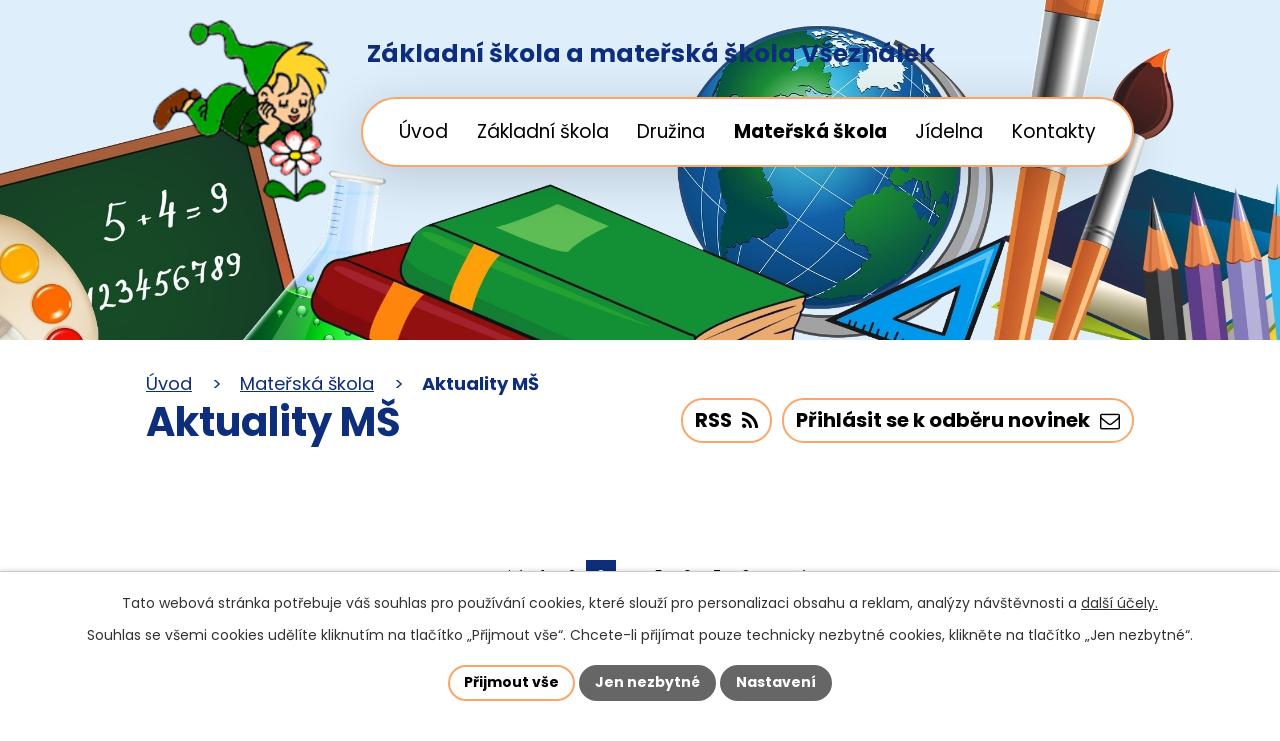

--- FILE ---
content_type: text/html; charset=utf-8
request_url: https://www.skolanemcice.cz/aktuality-ms?paginator-page=3
body_size: 9453
content:
<!DOCTYPE html>
<html lang="cs" data-lang-system="cs">
	<head>



		<!--[if IE]><meta http-equiv="X-UA-Compatible" content="IE=EDGE"><![endif]-->
			<meta name="viewport" content="width=device-width, initial-scale=1, user-scalable=yes">
			<meta http-equiv="content-type" content="text/html; charset=utf-8" />
			<meta name="robots" content="index,follow" />
			<meta name="author" content="Antee s.r.o." />
			<meta name="description" content="Naším cílem je být školou, do které budou děti rády chodit, ve které budou učitelé rádi učit, a do které budou rodiče s potěšením posílat svoje děti. Zjistěte o nás více." />
			<meta name="viewport" content="width=device-width, initial-scale=1, user-scalable=yes" />
<title>ZŠ a MŠ Němčice | Aktuality MŠ</title>

		<link rel="stylesheet" type="text/css" href="https://cdn.antee.cz/jqueryui/1.8.20/css/smoothness/jquery-ui-1.8.20.custom.css?v=2" integrity="sha384-969tZdZyQm28oZBJc3HnOkX55bRgehf7P93uV7yHLjvpg/EMn7cdRjNDiJ3kYzs4" crossorigin="anonymous" />
		<link rel="stylesheet" type="text/css" href="/style.php?nid=RVFKTUM=&amp;ver=1768399196" />
		<link rel="stylesheet" type="text/css" href="/css/libs.css?ver=1768399900" />
		<link rel="stylesheet" type="text/css" href="https://cdn.antee.cz/genericons/genericons/genericons.css?v=2" integrity="sha384-DVVni0eBddR2RAn0f3ykZjyh97AUIRF+05QPwYfLtPTLQu3B+ocaZm/JigaX0VKc" crossorigin="anonymous" />

		<script src="/js/jquery/jquery-3.0.0.min.js" ></script>
		<script src="/js/jquery/jquery-migrate-3.1.0.min.js" ></script>
		<script src="/js/jquery/jquery-ui.min.js" ></script>
		<script src="/js/jquery/jquery.ui.touch-punch.min.js" ></script>
		<script src="/js/libs.min.js?ver=1768399900" ></script>
		<script src="/js/ipo.min.js?ver=1768399889" ></script>
			<script src="/js/locales/cs.js?ver=1768399196" ></script>

			<script src='https://www.google.com/recaptcha/api.js?hl=cs&render=explicit' ></script>

		<link href="/aktuality-zs?action=atom" type="application/atom+xml" rel="alternate" title="Aktuality ZŠ">
		<link href="/aktuality-ms?action=atom" type="application/atom+xml" rel="alternate" title="Aktuality MŠ">
		<link href="/jidelni-listek?action=atom" type="application/atom+xml" rel="alternate" title="Jídelní lístek">
		<link href="/aktuality-druzina?action=atom" type="application/atom+xml" rel="alternate" title="Aktuality družina">
<meta name="format-detection" content="telephone=no">
<link rel="preconnect" href="https://fonts.googleapis.com">
<link rel="preconnect" href="https://fonts.gstatic.com" crossorigin>
<link href="https://fonts.googleapis.com/css2?family=Poppins:wght@400;700&amp;display=fallback" rel="stylesheet">
<link href="/image.php?nid=13609&amp;oid=9999368&amp;width=32" rel="icon" type="image/png">
<link rel="shortcut icon" href="/image.php?nid=13609&amp;oid=9999368&amp;width=32">
<script>
//posun h1
/*
ipo.api.live('h1', function(el) {
if( (!document.getElementById('page9939766')) && $("#system-menu").length != 1 && !$(".error").length )
{
if (window.innerWidth >= 1025)
{
$(el).wrap("<div class='wrapper-h1 layout-container' />");
$(".wrapper-h1").insertAfter("#iponavigation p");
}
}
});
//převod úvodní fotky na drobečkovou navigaci
ipo.api.live('body', function(el) {
if( ( !document.getElementById('page9939766') ) && ( !$(".error").length ) )
{
if( $(el).find(".subpage-background").length )
{
var image_back = $(el).find(".subpage-background .boxImage > div").attr("style");
$(el).find("#iponavigation").attr("style", image_back);
}
}
});	*/
//zjištění počet položek submenu
ipo.api.live('#ipotopmenuwrapper ul.topmenulevel2', function(el) {
$(el).find("> li").each(function( index, es ) {
if(index == 9)
{
$(el).addClass("two-column");
}
});
});
//označení položek, které mají submenu
ipo.api.live('#ipotopmenu ul.topmenulevel1 li.topmenuitem1', function(el) {
var submenu = $(el).find("ul.topmenulevel2");
if (window.innerWidth <= 1024)
{
if (submenu.length)
{
$(el).addClass("hasSubmenu");
$(el).find("> a").after("<span class='open-submenu' />");
}
}
});
//wrapnutí spanu do poležek první úrovně
ipo.api.live('#ipotopmenu ul.topmenulevel1 li.topmenuitem1 > a', function(el) {
if (window.innerWidth <= 1024)
{
$(el).wrapInner("<span>");
}
});
//rozbaleni menu
$(function() {
if (window.innerWidth <= 1024)
{
$(".topmenulevel1 > li.hasSubmenu").each(function( index, es ) {
if( $(es).hasClass("active") )
{
$(".topmenulevel1 > li.hasSubmenu.active ul.topmenulevel2").css("display","block");
$(".topmenulevel1 > li.hasSubmenu.active .open-submenu").addClass("see-more");
}
$(es).find(".open-submenu").click(function(e) {
if( $(es).hasClass("active") && $(this).hasClass("see-more") )
{
$(this).removeClass("see-more");
$(es).find("ul.topmenulevel2").css("display","none");
}
else{
$(this).toggleClass("see-more");
if($(this).hasClass("see-more")) {
$("ul.topmenulevel2").css("display","none");
$(this).next("ul.topmenulevel2").css("display","block");
$(".topmenulevel1 > li > a").removeClass("see-more");
$(this).addClass("see-more");
} else {
$(this).removeClass("see-more");
$(this).next("ul.topmenulevel2").css("display","none");
}
}
});
});
}
});
ipo.api.live("body", function(el){
//zjištění zda se jedná o stránku 404
if( $(el).find(".ipopagetext .error").length )
{
$(el).addClass("error-page");
}
//přesun patičky
$(el).find("#ipocopyright").insertAfter("#ipocontainer");
//přidání třídy action-button
$(el).find(".backlink").addClass("action-button");
});
</script>

<link rel="preload" href="/image.php?nid=13609&amp;oid=9999743&amp;width=241" as="image">
	</head>

	<body id="page4150063" class="subpage4150063 subpage4133716"
			
			data-nid="13609"
			data-lid="CZ"
			data-oid="4150063"
			data-layout-pagewidth="1024"
			
			data-slideshow-timer="3"
			
						
				
				data-layout="responsive" data-viewport_width_responsive="1024"
			>



							<div id="snippet-cookiesConfirmation-euCookiesSnp">			<div id="cookieChoiceInfo" class="cookie-choices-info template_1">
					<p>Tato webová stránka potřebuje váš souhlas pro používání cookies, které slouží pro personalizaci obsahu a reklam, analýzy návštěvnosti a 
						<a class="cookie-button more" href="https://navody.antee.cz/cookies" target="_blank">další účely.</a>
					</p>
					<p>
						Souhlas se všemi cookies udělíte kliknutím na tlačítko „Přijmout vše“. Chcete-li přijímat pouze technicky nezbytné cookies, klikněte na tlačítko „Jen nezbytné“.
					</p>
				<div class="buttons">
					<a class="cookie-button action-button ajax" id="cookieChoiceButton" rel=”nofollow” href="/aktuality-ms?paginator-page=3&amp;do=cookiesConfirmation-acceptAll">Přijmout vše</a>
					<a class="cookie-button cookie-button--settings action-button ajax" rel=”nofollow” href="/aktuality-ms?paginator-page=3&amp;do=cookiesConfirmation-onlyNecessary">Jen nezbytné</a>
					<a class="cookie-button cookie-button--settings action-button ajax" rel=”nofollow” href="/aktuality-ms?paginator-page=3&amp;do=cookiesConfirmation-openSettings">Nastavení</a>
				</div>
			</div>
</div>				<div id="ipocontainer">

			<div class="menu-toggler">

				<span>Menu</span>
				<span class="genericon genericon-menu"></span>
			</div>

			<span id="back-to-top">

				<i class="fa fa-angle-up"></i>
			</span>

			<div id="ipoheader">

				<div class="header-inner__container">
	<div class="row header-inner layout-container">
		<a title="Základní škola a Mateřská škola Všeználek" href="/" class="header-logo">
			<span class="logo-skoly">
				<img src="/image.php?nid=13609&amp;oid=9999743&amp;width=241" width="241" height="248" alt="Základní škola a Mateřská škola Všeználek">
			</span>
			<span class="nazev-skoly">Základní škola a mateřská škola <br>Všeználek</span>
		</a>
	</div>
</div>



<div class="subpage-background">
	
		 
		<div class="boxImage">
			<div style="background-image:url(/image.php?oid=9999339&amp;nid=13609&amp;width=2000);">image</div>
		</div>
		 
		
	
</div>			</div>

			<div id="ipotopmenuwrapper">

				<div id="ipotopmenu">
<h4 class="hiddenMenu">Horní menu</h4>
<ul class="topmenulevel1"><li class="topmenuitem1 noborder" id="ipomenu9939766"><a href="/">Úvod</a></li><li class="topmenuitem1" id="ipomenu4133712"><a href="/zakladni-skola">Základní škola</a><ul class="topmenulevel2"><li class="topmenuitem2" id="ipomenu4133724"><a href="/aktuality-zs">Aktuality ZŠ</a></li><li class="topmenuitem2" id="ipomenu4150062"><a href="/fotogalerie-zs">Fotogalerie ZŠ</a></li><li class="topmenuitem2" id="ipomenu4537883"><a href="/pro-rodice">Pro rodiče</a></li><li class="topmenuitem2" id="ipomenu4150058"><a href="/poradna">Poradna</a></li><li class="topmenuitem2" id="ipomenu4150059"><a href="/skolni-casopis">Školní časopis</a></li><li class="topmenuitem2" id="ipomenu4150060"><a href="/granty-a-projekty">Granty a projekty</a></li><li class="topmenuitem2" id="ipomenu4150061"><a href="/uredni-deska-zs">Úřední deska ZŠ</a></li><li class="topmenuitem2" id="ipomenu4172059"><a href="/kontakty-zs">Kontakty ZŠ</a></li></ul></li><li class="topmenuitem1" id="ipomenu4133718"><a href="/druzina">Družina</a><ul class="topmenulevel2"><li class="topmenuitem2" id="ipomenu4289619"><a href="/aktuality-druzina">Aktuality družina</a></li><li class="topmenuitem2" id="ipomenu4289617"><a href="/vnitrni-rad-sd">Vnitřní řád ŠD</a></li><li class="topmenuitem2" id="ipomenu4289622"><a href="/fotogalerie">Fotogalerie</a></li></ul></li><li class="topmenuitem1 active" id="ipomenu4133716"><a href="/materska-skola">Mateřská škola</a><ul class="topmenulevel2"><li class="topmenuitem2 active" id="ipomenu4150063"><a href="/aktuality-ms">Aktuality MŠ</a></li><li class="topmenuitem2" id="ipomenu4218335"><a href="/dokumenty-ms">Dokumenty MŠ</a></li><li class="topmenuitem2" id="ipomenu7571169"><a href="/bystre-hlavicky">Pedagogický tým</a></li><li class="topmenuitem2" id="ipomenu6209556"><a href="/zapis-do-ms">Zápis do MŠ</a><ul class="topmenulevel3"><li class="topmenuitem3" id="ipomenu12423011"><a href="/adaptacni-program">Adaptační program</a></li></ul></li><li class="topmenuitem2" id="ipomenu12053619"><a href="/planovane-akce">Plánované akce</a></li><li class="topmenuitem2" id="ipomenu4150065"><a href="/vytvarny-krouzek">Výtvarný kroužek</a></li><li class="topmenuitem2" id="ipomenu5942204"><a href="/odhlasovani-obedu">Odhlašování obědů</a></li><li class="topmenuitem2" id="ipomenu6633549"><a href="/foto-ms">Fotogalerie MŠ</a></li><li class="topmenuitem2" id="ipomenu4172067"><a href="/kontakty-ms">Kontakty MŠ</a></li></ul></li><li class="topmenuitem1" id="ipomenu4133720"><a href="/jidelna">Jídelna</a><ul class="topmenulevel2"><li class="topmenuitem2" id="ipomenu4150066"><a href="/jidelni-listek">Jídelní lístek</a></li><li class="topmenuitem2" id="ipomenu4282120"><a href="/placeni-obedu">Placení obědů</a></li><li class="topmenuitem2" id="ipomenu4282119"><a href="/rad-skolni-jidelny">Řád školní jídelny</a></li></ul></li><li class="topmenuitem1" id="ipomenu10190303"><a href="/kontakty">Kontakty</a></li></ul>
					<div class="cleartop"></div>
				</div>
			</div>
			<div id="ipomain">
				
				<div id="ipomainframe">
					<div id="ipopage">
<div id="iponavigation">
	<h5 class="hiddenMenu">Drobečková navigace</h5>
	<p>
			<a href="/">Úvod</a> <span class="separator">&gt;</span>
			<a href="/materska-skola">Mateřská škola</a> <span class="separator">&gt;</span>
			<span class="currentPage">Aktuality MŠ</span>
	</p>

</div>
						<div class="ipopagetext">
							<div class="blog view-default content divided_bg with-subscribe">
								
								<h1>Aktuality MŠ</h1>

<div id="snippet--flash"></div>
								
																	
<div class="subscribe-toolbar">
		<a href="/aktuality-ms?action=addSubscriber" class="action-button"><i class="fa fa-envelope-o"></i> Přihlásit se k odběru novinek</a>
	<a href="/aktuality-ms?action=atom" class="action-button tooltip" data-tooltip-content="#tooltip-content"><i class="fa fa-rss"></i> RSS</a>
	<div class="tooltip-wrapper">

		<span id="tooltip-content">Více informací naleznete <a href=/aktuality-ms?action=rssGuide>zde</a>.</span>
	</div>
</div>
<hr class="cleaner">
	<div class="paragraph">
		<p> </p>
<p> </p>			</div>
	<script >
	$(document).ready(function() {
		$('.tags-selection select[multiple]').select2({
			placeholder: 'Vyberte štítky',
		  	width: '300px'
		});
		$('#frmmultiSelectTags-tags').change(function() {
			$('#frm-multiTagsRenderer-multiSelectTags input[type="submit"]').click();
		});
		$('#frm-multiTagsRenderer-multiChoiceTags input[type="checkbox"]').change(function() {
			$('#frm-multiTagsRenderer-multiChoiceTags input[type="submit"]').click();
		});
	})
</script>
<div class="content-paginator clearfix">
	<div class="content-paginator-wrapper">
		<a href="/aktuality-ms?paginator-page=2" class="paginator-prev paginator-button" title="Novější" rel="prev">
			<span class="paginator-button-icon">&larr;</span><span class="paginator-button-text">Novější</span>
		</a>
			<a href="/aktuality-ms" class="paginator-step"  style="max-width: 74px">
				1
			</a>
			<a href="/aktuality-ms?paginator-page=2" class="paginator-step" rel="prev" style="max-width: 74px">
				2
			</a>
			<span class="paginator-current" style="max-width: 74px">3</span>
			<a href="/aktuality-ms?paginator-page=4" class="paginator-step" rel="next" style="max-width: 74px">
				4
			</a>
			<a href="/aktuality-ms?paginator-page=5" class="paginator-step"  style="max-width: 74px">
				5
			</a>
			<a href="/aktuality-ms?paginator-page=6" class="paginator-step"  style="max-width: 74px">
				6
			</a>
			<a href="/aktuality-ms?paginator-page=7" class="paginator-step"  style="max-width: 74px">
				7
			</a>
			<a href="/aktuality-ms?paginator-page=8" class="paginator-step"  style="max-width: 74px">
				8
			</a>
		<a href="/aktuality-ms?paginator-page=4" class="paginator-next paginator-button" title="Starší" rel="next">
			<span class="paginator-button-text">Starší</span><span class="paginator-button-icon">&rarr;</span>
		</a>
	</div>
</div>


<div class="articles">
		<div class="article" data-article-id="919676" data-article-tags="">
			<h2><a href="/aktuality-ms/zacatek-skolniho-roku">Začátek školního roku</a></h2>
			<p class="dueDate">

				<span>Datum konání: 2. 9. 2024</span>
			</p>
			<div class="articleText">
				<p></p>
				<a href="/aktuality-ms/zacatek-skolniho-roku" class="morelink action-button">
					Více
				</a>
			</div>
			<hr class="cleaner">
					<div class="leftFooter">
					<span class="published">Publikováno 21. 8. 2024 10:38</span>
			</div>
				<div class="rightFooter">
				</div>
				<hr class="cleaner">
	</div>
		<div class="article" data-article-id="893337" data-article-tags="">
			<h2><a href="/aktuality-ms/divadlo">Divadlo</a></h2>
			<div class="articleText">
					<a href="/aktuality-ms/divadlo">
						<img alt="" class="show-detail rightFloat introImage" loading="lazy" width="256" height="341" data-src="/image.php?nid=13609&amp;oid=11131334&amp;width=256&amp;height=341">
					</a>
				<p></p>
				<a href="/aktuality-ms/divadlo" class="morelink action-button">
					Více
				</a>
			</div>
			<hr class="cleaner">
					<div class="leftFooter">
					<span class="published">Publikováno 24. 5. 2024 11:14</span>
			</div>
				<div class="rightFooter">
				</div>
				<hr class="cleaner">
	</div>
		<div class="article" data-article-id="893331" data-article-tags="">
			<h2><a href="/aktuality-ms/akce-do-konce-skolniho-roku">Akce do konce školního roku</a></h2>
			<div class="articleText">
					<a href="/aktuality-ms/akce-do-konce-skolniho-roku">
						<img alt="" class="show-detail rightFloat introImage" loading="lazy" width="256" height="341" data-src="/image.php?nid=13609&amp;oid=11131226&amp;width=256&amp;height=341">
					</a>
				<p></p>
				<a href="/aktuality-ms/akce-do-konce-skolniho-roku" class="morelink action-button">
					Více
				</a>
			</div>
			<hr class="cleaner">
					<div class="leftFooter">
					<span class="published">Publikováno 24. 5. 2024 11:07</span>
			</div>
				<div class="rightFooter">
				</div>
				<hr class="cleaner">
	</div>
		<div class="article" data-article-id="882127" data-article-tags="">
			<h2><a href="/aktuality-ms/carodejnice">Čarodějnice</a></h2>
			<div class="articleText">
					<a href="/aktuality-ms/carodejnice">
						<img alt="" class="show-detail rightFloat introImage" loading="lazy" width="256" height="341" data-src="/image.php?nid=13609&amp;oid=11014343&amp;width=256&amp;height=341">
					</a>
				<p></p>
				<a href="/aktuality-ms/carodejnice" class="morelink action-button">
					Více
				</a>
			</div>
			<hr class="cleaner">
					<div class="leftFooter">
					<span class="published">Publikováno 25. 4. 2024 13:37</span>
			</div>
				<div class="rightFooter">
				</div>
				<hr class="cleaner">
	</div>
		<div class="article" data-article-id="861322" data-article-tags="">
			<h2><a href="/aktuality-ms/uzavreni-ms-v-dobe-letnich-prazdnin">Uzavření Mš v době letních prázdnin</a></h2>
			<div class="articleText">
				<p></p>
				<a href="/aktuality-ms/uzavreni-ms-v-dobe-letnich-prazdnin" class="morelink action-button">
					Více
				</a>
			</div>
			<hr class="cleaner">
					<div class="leftFooter">
					<span class="published">Publikováno 5. 3. 2024 14:37</span>
			</div>
				<div class="rightFooter">
				</div>
				<hr class="cleaner">
	</div>
		<div class="article" data-article-id="861151" data-article-tags="">
			<h2><a href="/aktuality-ms/zapis-do-materske-skoly-vseznalek">Zápis do mateřské školy Všeználek</a></h2>
			<div class="articleText">
				<p></p>
				<a href="/aktuality-ms/zapis-do-materske-skoly-vseznalek" class="morelink action-button">
					Více
				</a>
			</div>
			<hr class="cleaner">
					<div class="leftFooter">
					<span class="published">Publikováno 5. 3. 2024 10:46</span>
			</div>
				<div class="rightFooter">
				</div>
				<hr class="cleaner">
	</div>
		<div class="article" data-article-id="852928" data-article-tags="">
			<h2><a href="/aktuality-ms/karneval-v-ms">Karneval v MŠ</a></h2>
			<p class="dueDate">

				<span>Datum konání: 14. 2. 2024</span>
			</p>
			<div class="articleText">
					<a href="/aktuality-ms/karneval-v-ms">
						<img alt="" class="show-detail rightFloat introImage" loading="lazy" width="256" height="192" data-src="/image.php?nid=13609&amp;oid=10779642&amp;width=256&amp;height=192">
					</a>
				<p></p>
				<a href="/aktuality-ms/karneval-v-ms" class="morelink action-button">
					Více
				</a>
			</div>
			<hr class="cleaner">
					<div class="leftFooter">
					<span class="published">Publikováno 12. 2. 2024 10:59</span>
			</div>
				<div class="rightFooter">
				</div>
				<hr class="cleaner">
	</div>
		<div class="article" data-article-id="838879" data-article-tags="">
			<h2><a href="/aktuality-ms/skolni-rada-kvalita-odpolednich-svacin-ve-skolce">Školní rada - kvalita odpoledních svačin ve školce</a></h2>
			<div class="articleText">
				<p></p>
				<a href="/aktuality-ms/skolni-rada-kvalita-odpolednich-svacin-ve-skolce" class="morelink action-button">
					Více
				</a>
			</div>
			<hr class="cleaner">
					<div class="leftFooter">
					<span class="published">Publikováno 5. 1. 2024 11:01</span>
			</div>
				<div class="rightFooter">
				</div>
				<hr class="cleaner">
	</div>
		<div class="article" data-article-id="833681" data-article-tags="">
			<h2><a href="/aktuality-ms/krouzky">Kroužky</a></h2>
			<div class="articleText">
				<p>Předvánoční týden </p>
				<a href="/aktuality-ms/krouzky" class="morelink action-button">
					Více
				</a>
			</div>
			<hr class="cleaner">
					<div class="leftFooter">
					<span class="published">Publikováno 13. 12. 2023 21:06</span>
			</div>
				<div class="rightFooter">
				</div>
				<hr class="cleaner">
	</div>
		<div class="article" data-article-id="828665" data-article-tags="">
			<h2><a href="/aktuality-ms/vanocni-prazdniny">Vánoční prázdniny</a></h2>
			<div class="articleText">
					<a href="/aktuality-ms/vanocni-prazdniny">
						<img alt="" class="show-detail rightFloat introImage" loading="lazy" width="256" height="144" data-src="/image.php?nid=13609&amp;oid=10572373&amp;width=256&amp;height=144">
					</a>
				<p></p>
				<a href="/aktuality-ms/vanocni-prazdniny" class="morelink action-button">
					Více
				</a>
			</div>
			<hr class="cleaner">
					<div class="leftFooter">
					<span class="published">Publikováno 1. 12. 2023 11:32</span>
			</div>
				<div class="rightFooter">
				</div>
				<hr class="cleaner">
	</div>
	</div>

<div class="content-paginator clearfix">
	<div class="content-paginator-wrapper">
		<a href="/aktuality-ms?paginator-page=2" class="paginator-prev paginator-button" title="Novější" rel="prev">
			<span class="paginator-button-icon">&larr;</span><span class="paginator-button-text">Novější</span>
		</a>
			<a href="/aktuality-ms" class="paginator-step"  style="max-width: 74px">
				1
			</a>
			<a href="/aktuality-ms?paginator-page=2" class="paginator-step" rel="prev" style="max-width: 74px">
				2
			</a>
			<span class="paginator-current" style="max-width: 74px">3</span>
			<a href="/aktuality-ms?paginator-page=4" class="paginator-step" rel="next" style="max-width: 74px">
				4
			</a>
			<a href="/aktuality-ms?paginator-page=5" class="paginator-step"  style="max-width: 74px">
				5
			</a>
			<a href="/aktuality-ms?paginator-page=6" class="paginator-step"  style="max-width: 74px">
				6
			</a>
			<a href="/aktuality-ms?paginator-page=7" class="paginator-step"  style="max-width: 74px">
				7
			</a>
			<a href="/aktuality-ms?paginator-page=8" class="paginator-step"  style="max-width: 74px">
				8
			</a>
		<a href="/aktuality-ms?paginator-page=4" class="paginator-next paginator-button" title="Starší" rel="next">
			<span class="paginator-button-text">Starší</span><span class="paginator-button-icon">&rarr;</span>
		</a>
	</div>
</div>

<hr class="cleaner">

	<div class="paragraph">
					</div>
															</div>
						</div>
					</div>


					

					

					<div class="hrclear"></div>
					<div id="ipocopyright">
<div class="copyright">
	<div class="row copyright__inner flex-container layout-container">
	<div class="copy-zs">
		<h5>Základní škola</h5>
		<div>
			<svg xmlns="http://www.w3.org/2000/svg" width="45" height="45" viewbox="0 0 45 45"><g data-name="Group 1054"><g data-name="Rectangle 166" transform="translate(-405 -2024.3) translate(405 2024.3)" fill="#fff" stroke="#057c3c" stroke-width="2"><rect width="45" height="45" rx="22.5" stroke="none"></rect><rect x="1" y="1" width="43" height="43" rx="21.5" fill="none"></rect></g><path d="m18 13-4-1.7a.9.9 0 0 0-1 .3L11 13.8a13.4 13.4 0 0 1-6.4-6.4L7 5.6a.9.9 0 0 0 .3-1L5.4.6a.9.9 0 0 0-1-.6L.7 1a.9.9 0 0 0-.7.8 16.8 16.8 0 0 0 16.8 16.8.9.9 0 0 0 .8-.7l.9-3.7a.9.9 0 0 0-.5-1Z" transform="translate(-405 -2024.3) translate(418.2 2037.6)" fill="#147c3c"></path></g></svg>
			<p><a href="tel:+420732763542">+420 732 763 542</a></p>
		</div>
		<p>
			<a href="mailto:vseznalek@skolanemcice.cz">
				<svg xmlns="http://www.w3.org/2000/svg" width="45" height="45" viewbox="0 0 45 45"><g data-name="Group 1054"><g data-name="Rectangle 166" transform="translate(-405 -2089.7) translate(405 2089.7)" fill="#fff" stroke="#052e7c" stroke-width="2"><rect width="45" height="45" rx="22.5" stroke="none"></rect><rect x="1" y="1" width="43" height="43" rx="21.5" fill="none"></rect></g><path data-name="Path 1" d="m21.5 10.3-4.7 4.9 3.3 3.6a.6.6 0 0 1 0 .8.6.6 0 0 1-.8 0L16 16.1h-.2l-.8.8a3.5 3.5 0 0 1-2.5 1 3.6 3.6 0 0 1-2.6-1l-.7-.8H9l-3.2 3.5a.6.6 0 0 1-.9 0 .6.6 0 0 1 0-.8l3.4-3.5V15l-4.8-4.8-.1.1V20a1.4 1.4 0 0 0 1.4 1.4h15.4a1.4 1.4 0 0 0 1.4-1.4v-9.6h-.1Z" transform="translate(-405 -2089.7) translate(415 2097)" fill="#0e2e7c"></path><path data-name="Path 2" d="M12.8 16a2.4 2.4 0 0 0 1.7-.8l7-7a1.4 1.4 0 0 0-1-.3H5.2a1.4 1.4 0 0 0-.9.3l7 7a2.4 2.4 0 0 0 1.6.7Z" transform="translate(-405 -2089.7) translate(414.7 2098)" fill="#0e2e7c"></path></g></svg>
				<span>vseznalek@skolanemcice.cz</span>
			</a>
		</p>
	</div>
	<div class="copy-ms">
		<h5>Mateřská škola</h5>
		<div>
			<svg xmlns="http://www.w3.org/2000/svg" width="45" height="45" viewbox="0 0 45 45"><g data-name="Group 1054"><g data-name="Rectangle 166" transform="translate(-405 -2024.3) translate(405 2024.3)" fill="#fff" stroke="#057c3c" stroke-width="2"><rect width="45" height="45" rx="22.5" stroke="none"></rect><rect x="1" y="1" width="43" height="43" rx="21.5" fill="none"></rect></g><path d="m18 13-4-1.7a.9.9 0 0 0-1 .3L11 13.8a13.4 13.4 0 0 1-6.4-6.4L7 5.6a.9.9 0 0 0 .3-1L5.4.6a.9.9 0 0 0-1-.6L.7 1a.9.9 0 0 0-.7.8 16.8 16.8 0 0 0 16.8 16.8.9.9 0 0 0 .8-.7l.9-3.7a.9.9 0 0 0-.5-1Z" transform="translate(-405 -2024.3) translate(418.2 2037.6)" fill="#147c3c"></path></g></svg>
			<p><a href="tel:+420725363876">+420 725 363 876</a></p>
			<p><a href="tel:+420721608822">+420 721 608 822</a></p>
		</div>
		<p>
			<a href="mailto:m-tomsova@seznam.cz">
				<svg xmlns="http://www.w3.org/2000/svg" width="45" height="45" viewbox="0 0 45 45"><g data-name="Group 1054"><g data-name="Rectangle 166" transform="translate(-405 -2089.7) translate(405 2089.7)" fill="#fff" stroke="#052e7c" stroke-width="2"><rect width="45" height="45" rx="22.5" stroke="none"></rect><rect x="1" y="1" width="43" height="43" rx="21.5" fill="none"></rect></g><path data-name="Path 1" d="m21.5 10.3-4.7 4.9 3.3 3.6a.6.6 0 0 1 0 .8.6.6 0 0 1-.8 0L16 16.1h-.2l-.8.8a3.5 3.5 0 0 1-2.5 1 3.6 3.6 0 0 1-2.6-1l-.7-.8H9l-3.2 3.5a.6.6 0 0 1-.9 0 .6.6 0 0 1 0-.8l3.4-3.5V15l-4.8-4.8-.1.1V20a1.4 1.4 0 0 0 1.4 1.4h15.4a1.4 1.4 0 0 0 1.4-1.4v-9.6h-.1Z" transform="translate(-405 -2089.7) translate(415 2097)" fill="#0e2e7c"></path><path data-name="Path 2" d="M12.8 16a2.4 2.4 0 0 0 1.7-.8l7-7a1.4 1.4 0 0 0-1-.3H5.2a1.4 1.4 0 0 0-.9.3l7 7a2.4 2.4 0 0 0 1.6.7Z" transform="translate(-405 -2089.7) translate(414.7 2098)" fill="#0e2e7c"></path></g></svg>
				<span>m-tomsova@seznam.cz</span>
			</a>
		</p>
	</div>
	<div class="copy-sj">
		<h5>Jídelna</h5>
		<div>
			<svg xmlns="http://www.w3.org/2000/svg" width="45" height="45" viewbox="0 0 45 45"><g data-name="Group 1054"><g data-name="Rectangle 166" transform="translate(-405 -2024.3) translate(405 2024.3)" fill="#fff" stroke="#057c3c" stroke-width="2"><rect width="45" height="45" rx="22.5" stroke="none"></rect><rect x="1" y="1" width="43" height="43" rx="21.5" fill="none"></rect></g><path d="m18 13-4-1.7a.9.9 0 0 0-1 .3L11 13.8a13.4 13.4 0 0 1-6.4-6.4L7 5.6a.9.9 0 0 0 .3-1L5.4.6a.9.9 0 0 0-1-.6L.7 1a.9.9 0 0 0-.7.8 16.8 16.8 0 0 0 16.8 16.8.9.9 0 0 0 .8-.7l.9-3.7a.9.9 0 0 0-.5-1Z" transform="translate(-405 -2024.3) translate(418.2 2037.6)" fill="#147c3c"></path></g></svg>
			<p><a href="tel:+420772722157">+420 772 722 157</a></p>
			<p><a href="tel:+420607777423">+420 607 777 423</a></p>
		</div>
		<p>
			<a href="mailto:Jan.Beranova@seznam.cz">
				<svg xmlns="http://www.w3.org/2000/svg" width="45" height="45" viewbox="0 0 45 45"><g data-name="Group 1054"><g data-name="Rectangle 166" transform="translate(-405 -2089.7) translate(405 2089.7)" fill="#fff" stroke="#052e7c" stroke-width="2"><rect width="45" height="45" rx="22.5" stroke="none"></rect><rect x="1" y="1" width="43" height="43" rx="21.5" fill="none"></rect></g><path data-name="Path 1" d="m21.5 10.3-4.7 4.9 3.3 3.6a.6.6 0 0 1 0 .8.6.6 0 0 1-.8 0L16 16.1h-.2l-.8.8a3.5 3.5 0 0 1-2.5 1 3.6 3.6 0 0 1-2.6-1l-.7-.8H9l-3.2 3.5a.6.6 0 0 1-.9 0 .6.6 0 0 1 0-.8l3.4-3.5V15l-4.8-4.8-.1.1V20a1.4 1.4 0 0 0 1.4 1.4h15.4a1.4 1.4 0 0 0 1.4-1.4v-9.6h-.1Z" transform="translate(-405 -2089.7) translate(415 2097)" fill="#0e2e7c"></path><path data-name="Path 2" d="M12.8 16a2.4 2.4 0 0 0 1.7-.8l7-7a1.4 1.4 0 0 0-1-.3H5.2a1.4 1.4 0 0 0-.9.3l7 7a2.4 2.4 0 0 0 1.6.7Z" transform="translate(-405 -2089.7) translate(414.7 2098)" fill="#0e2e7c"></path></g></svg>
				<span>Jan.Beranova@seznam.cz</span>
			</a>
		</p>
	</div>
</div>

<div class="row antee">
	<div class="layout-container">
		© 2026 Základní škola a mateřská škola Všeználek, Němčice, <a href="mailto:zsnemcice@tiscali.cz">Kontaktovat webmastera</a>, <span id="links"><a href="/mapa-stranek">Mapa stránek</a>, <a href="/povinne-zverejnovane-informace">Povinně zveřejňované informace</a>, <a href="/prohlaseni-o-pristupnosti">Prohlášení o přístupnosti</a></span><br>ANTEE s.r.o. - <a href="https://www.antee.cz" rel="nofollow">Tvorba webových stránek</a>, Redakční systém IPO
	</div>
</div>
</div>
					</div>
					<div id="ipostatistics">
<script >
	var _paq = _paq || [];
	_paq.push(['disableCookies']);
	_paq.push(['trackPageView']);
	_paq.push(['enableLinkTracking']);
	(function() {
		var u="https://matomo.antee.cz/";
		_paq.push(['setTrackerUrl', u+'piwik.php']);
		_paq.push(['setSiteId', 4527]);
		var d=document, g=d.createElement('script'), s=d.getElementsByTagName('script')[0];
		g.defer=true; g.async=true; g.src=u+'piwik.js'; s.parentNode.insertBefore(g,s);
	})();
</script>
<script >
	$(document).ready(function() {
		$('a[href^="mailto"]').on("click", function(){
			_paq.push(['setCustomVariable', 1, 'Click mailto','Email='+this.href.replace(/^mailto:/i,'') + ' /Page = ' +  location.href,'page']);
			_paq.push(['trackGoal', 8]);
			_paq.push(['trackPageView']);
		});

		$('a[href^="tel"]').on("click", function(){
			_paq.push(['setCustomVariable', 1, 'Click telefon','Telefon='+this.href.replace(/^tel:/i,'') + ' /Page = ' +  location.href,'page']);
			_paq.push(['trackPageView']);
		});
	});
</script>
					</div>

					<div id="ipofooter">
						
					</div>
				</div>
			</div>
		</div>
	</body>
</html>
